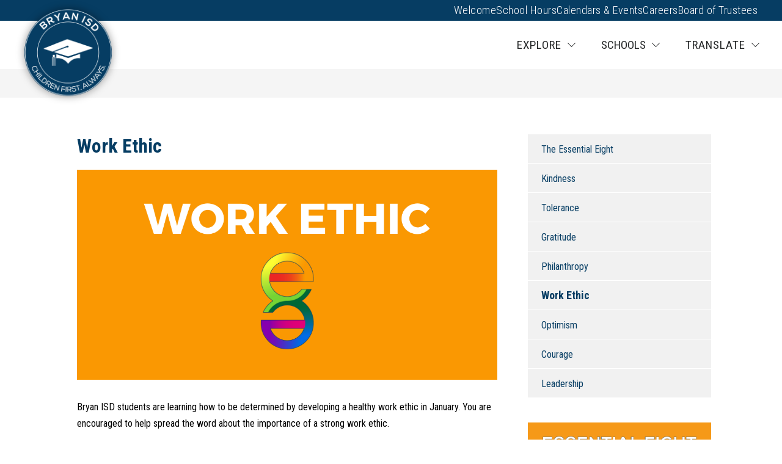

--- FILE ---
content_type: image/svg+xml
request_url: https://cmsv2-shared-assets.apptegy.net/Global/Images/Universal/android-app-white.svg
body_size: 4337
content:
<svg version="1.1" xmlns="http://www.w3.org/2000/svg" xmlns:xlink="http://www.w3.org/1999/xlink" x="0px" y="0px" viewBox="0 0 108.4 35.1" enable-background="new 0 0 108.4 35.1" xml:space="preserve" fill="white">
<g id="dQM7Md.tif">
<g>
<path d="M105,35.6c-33.6,0-67.2,0-100.7,0c-0.2,0-0.5-0.2-0.7-0.1c0,0-0.1,0-0.1,0c-0.2-0.2-0.4-0.3-0.7-0.2c0,0-0.2-0.1-0.2-0.1
C2.7,35,2.5,35,2.4,34.9c-0.3-0.2-0.6-0.3-0.8-0.6c-0.2-0.3-0.5-0.4-0.6-0.7c-0.3-0.4-0.6-0.9-0.7-1.4C0.1,31.9,0,31.5,0,31.1
C0,22.4,0,13.7,0,5c0-0.6,0.1-1.2,0.3-1.8c0.3-0.8,0.7-1.5,1.3-2C2,0.8,2.5,0.5,3,0.3C3.5,0.1,4,0,4.5,0c33.1,0,66.3,0,99.4,0
c0.8,0,1.5,0.1,2.2,0.5c0.5,0.3,1,0.6,1.4,1.1c0,0.1,0.1,0.2,0.2,0.2c0.3-0.1,0.2,0.1,0.2,0.3c0,0.1,0.1,0.1,0.1,0.2
c0.2,0.4,0.4,0.8,0.6,1.2c0.1,0.3,0.1,0.5,0.2,0.8c0,9,0,18.1,0,27.1c-0.1,0.4-0.1,0.7-0.2,1.1c0,0,0,0.1,0,0.1
c-0.2,0.3-0.4,0.6-0.6,0.9c-0.3,0.5-0.8,1-1.3,1.3c-0.5,0.3-1,0.5-1.5,0.6C105,35.5,105,35.5,105,35.6z M17.5,24.8
c0.5,0,0.9,0,1.3,0c0.1,0,0.2,0,0.3-0.1c0.6-0.2,0.8-0.7,0.8-1.3c0-3.3,0-6.6,0-10c0-0.2,0-0.3-0.2-0.3c-4.1,0-8.2,0-12.2,0
c-0.2,0-0.3,0.1-0.3,0.3c0,3.4,0,6.7,0,10.1c0,0.7,0.5,1.2,1.2,1.2c0.4,0,0.8,0,1.2,0c0,0.1,0,0.2,0,0.3c0,0.9,0,1.9,0,2.8
c0,0.2,0,0.3,0.1,0.5c0.2,0.8,1.1,1.2,1.9,0.9c0.6-0.2,0.9-0.7,0.9-1.4c0-0.9,0-1.9,0-2.8c0-0.1,0-0.2,0-0.3c0.8,0,1.5,0,2.3,0
c0,0.1,0,0.2,0,0.3c0,0.9,0,1.8,0,2.8c0,0.5,0.1,0.9,0.5,1.2c0.5,0.4,1,0.4,1.6,0.2c0.4-0.2,0.8-0.7,0.8-1.2c0-1,0-1.9,0-2.9
C17.5,25,17.5,24.9,17.5,24.8z M51.1,19.7c0-0.4,0-0.7-0.1-1c0-0.2-0.1-0.3-0.3-0.3c-0.3,0-0.6,0-0.9,0c-0.3,0-0.5,0-0.8,0
c0,0.3,0,0.6,0,0.9c0,3.9,0,7.8,0,11.8c0,0.3,0,0.5,0,0.8c0,0.1,0.1,0.2,0.1,0.2c0.6,0,1.3,0,1.9,0c0-1.6,0-3.1,0-4.8
c0.1,0.1,0.2,0.1,0.2,0.2c0.3,0.2,0.5,0.4,0.8,0.6c0.9,0.4,1.8,0.5,2.7,0.2c1.2-0.3,2.1-1,2.7-2c0.8-1.5,0.9-3,0.5-4.6
c-0.3-1.1-0.8-2-1.7-2.7c-0.8-0.6-1.7-0.8-2.7-0.7c-1,0.1-1.8,0.4-2.5,1.1C51.4,19.4,51.3,19.5,51.1,19.7z M40.9,27.3
C40.9,27.3,41,27.3,40.9,27.3c1.3,1.2,2.8,1.3,4.3,0.8c1.2-0.4,2.1-1.4,2.5-2.6c0.6-1.6,0.6-3.2-0.1-4.8c-0.7-1.5-1.8-2.4-3.5-2.5
c-0.8,0-1.6,0.1-2.3,0.5c-0.4,0.2-0.7,0.6-1.1,0.9c0-0.4-0.1-0.8-0.1-1.2c-0.3,0-0.6,0-0.9,0c-0.3,0-0.6,0-0.9,0
c0,4.5,0,9.1,0,13.6c0.7,0,1.4,0,2.1,0C40.9,30.4,40.9,28.9,40.9,27.3z M38,28.1c0-0.2-0.1-0.3-0.1-0.4c-0.4-1.1-0.7-2.1-1.1-3.2
c-0.5-1.4-0.9-2.7-1.4-4.1c-0.3-1-0.7-2-1.1-3c-0.3-0.9-0.6-1.7-0.9-2.6c0-0.1-0.1-0.2-0.2-0.2c-0.7,0-1.3,0-2,0
c-0.1,0-0.2,0.1-0.2,0.1c-0.2,0.6-0.4,1.2-0.6,1.8c-0.3,1-0.7,2-1,3c-0.4,1.2-0.8,2.4-1.2,3.6c-0.4,1.1-0.7,2.1-1.1,3.2
c-0.2,0.6-0.4,1.1-0.6,1.7c0.7,0,1.4,0,2,0c0,0,0.1-0.1,0.1-0.1c0.1-0.3,0.2-0.5,0.3-0.8c0.3-1,0.6-2,1-2.9
c0.1-0.2,0.1-0.2,0.3-0.2c1.3,0,2.6,0,3.9,0c0.2,0,0.3,0.1,0.4,0.3c0.4,1.2,0.8,2.4,1.2,3.6c0.1,0.1,0.1,0.2,0.3,0.2
c0.3,0,0.6,0,0.8,0C37.3,28.1,37.6,28.1,38,28.1z M19.9,12.3c-0.2-2.2-1.4-3.6-3.3-4.5c0-0.1,0.1-0.2,0.1-0.2
c0.3-0.5,0.6-1,0.9-1.4c0.1-0.1,0.2-0.3,0-0.4c-0.2-0.1-0.3,0-0.4,0.2c-0.3,0.5-0.7,1-1,1.5c-0.1,0.2-0.2,0.2-0.4,0.1
c-0.7-0.3-1.4-0.4-2.2-0.4c-0.8,0-1.7,0.1-2.5,0.3c-0.5,0.2-0.5,0.1-0.8-0.3c-0.3-0.4-0.5-0.9-0.8-1.3C9.6,5.8,9.4,5.8,9.3,5.8
c0,0.1-0.1,0.2,0,0.3c0.1,0.1,0.2,0.3,0.3,0.4c0.3,0.4,0.6,0.9,0.8,1.3c-1.8,1-3.1,2.3-3.2,4.5C11.4,12.3,15.6,12.3,19.9,12.3z
M69.8,16.9c0.2-0.5,0.3-1,0.5-1.4c0.1-0.2,0-0.3-0.2-0.4c-0.7-0.3-1.5-0.5-2.3-0.5c-0.9,0-1.7,0-2.5,0.3
c-1.3,0.5-2.2,1.5-2.4,2.9c-0.1,0.9,0.1,1.8,0.7,2.6c0.5,0.6,1.1,1,1.9,1.4c0.7,0.3,1.5,0.6,2.2,1c0.9,0.5,1.2,1.1,1.1,2.1
c-0.1,0.8-0.7,1.4-1.5,1.6c-1.2,0.3-2.3,0.1-3.4-0.4c-0.3-0.1-0.5-0.3-0.8-0.4c-0.2,0.6-0.4,1.1-0.5,1.6c0,0.1,0,0.2,0.1,0.2
c0.2,0.1,0.4,0.2,0.5,0.3c1,0.4,2,0.6,3.1,0.6c0.9,0,1.8-0.2,2.7-0.7c1.9-1.1,2.3-3.5,1.4-5.1c-0.5-0.9-1.4-1.5-2.4-1.9
c-0.7-0.3-1.5-0.6-2.2-1c-0.8-0.4-1.1-1.2-0.8-2.1c0.2-0.7,0.8-1.1,1.5-1.2c0.9-0.2,1.7-0.1,2.5,0.3
C69.3,16.7,69.6,16.8,69.8,16.9z M86.7,23.3c0-1-0.2-1.9-0.6-2.7c-0.7-1.4-1.9-2.1-3.4-2.3c-0.7-0.1-1.5-0.1-2.2,0.2
c-1,0.3-1.7,0.8-2.3,1.6c-0.7,0.9-1,2-1,3.1c0,1.6,0.4,3,1.5,4.1c0.7,0.6,1.4,1,2.3,1.1c0.8,0.1,1.5,0.1,2.3-0.2
c1.1-0.3,1.9-0.9,2.5-1.9C86.5,25.3,86.7,24.3,86.7,23.3z M94.9,23.7c0.1,0,0.2,0,0.3,0c1,0,2.1,0,3.1,0c1,0,1.9,0,2.9,0
c0.1,0,0.3,0,0.3-0.2c0.1-0.8,0-1.6-0.2-2.4c-0.4-1.5-1.6-2.8-3.4-2.9c-1-0.1-2,0.1-2.9,0.7c-1.2,0.8-1.8,1.9-2,3.3
c-0.2,1.2-0.2,2.3,0.3,3.4c0.7,1.8,2.1,2.6,4,2.7c0.6,0,1.2,0,1.7-0.1c0.7-0.1,1.4-0.3,2-0.6c-0.1-0.5-0.3-1-0.4-1.5
c-0.1,0-0.1,0-0.2,0c-0.5,0.2-1.1,0.4-1.7,0.4c-0.7,0.1-1.4,0.1-2.1-0.1C95.5,26.1,94.9,25,94.9,23.7z M76.8,26.5
c-0.1,0-0.2,0-0.2,0c-0.4,0-0.8,0.1-1.2,0.1c-0.2,0-0.4-0.1-0.6-0.3c-0.2-0.4-0.3-0.7-0.3-1.1c0-1.6,0-3.2,0-4.8
c0-0.1,0-0.2,0-0.3c0.8,0,1.6,0,2.4,0c0-0.5,0-1.1,0-1.6c-0.1,0-0.2,0-0.3,0c-0.6,0-1.3,0-1.9,0c-0.2,0-0.3,0-0.2-0.2
c0-0.5,0-0.9,0-1.4c0-0.2,0-0.4,0-0.7c-0.7,0.2-1.4,0.4-2,0.6c0,0.6,0,1.1,0,1.7c-0.5,0-1,0-1.4,0c0,0.6,0,1.1,0,1.7
c0.5,0,0.9,0,1.4,0c0,0.1,0,0.2,0,0.2c0,1.5,0,3,0,4.5c0,0.6,0.1,1.2,0.2,1.7c0.1,0.7,0.6,1.3,1.3,1.6c1,0.4,1.9,0.2,2.9,0
C76.9,27.6,76.9,27,76.8,26.5z M87.9,18.4c0,0.1,0,0.1,0,0.2c0,0.8,0.1,1.6,0.1,2.4c0,2.3,0,4.6,0,6.9c0,0.2,0,0.3,0.3,0.3
c0.5,0,1,0,1.5,0c0.2,0,0.3,0,0.3-0.3c0-1.5,0-3,0-4.5c0-0.7,0-1.3,0.3-1.9c0.4-0.8,1.1-1.3,2-1.2c0.2,0,0.4,0,0.6,0
c0-0.6,0-1.1,0-1.7c0-0.1,0-0.2-0.2-0.2c-1-0.1-1.8,0.2-2.5,0.9c-0.2,0.2-0.3,0.4-0.4,0.6c0,0,0,0-0.1,0c0-0.4,0-0.7,0-1.1
c0-0.1-0.1-0.2-0.2-0.2C89,18.4,88.5,18.4,87.9,18.4z M6.3,17.6C6.3,17.6,6.3,17.6,6.3,17.6c0-0.9,0-1.9,0-2.8
c0-0.7-0.5-1.4-1.2-1.5c-0.9-0.1-1.6,0.6-1.6,1.3c0,0.9,0,1.9,0,2.8c0,1,0,2,0,3c0,1,0.9,1.7,1.8,1.4c0.6-0.2,1-0.7,1-1.4
C6.3,19.4,6.3,18.5,6.3,17.6z M20.7,17.5C20.7,17.5,20.7,17.5,20.7,17.5c0,1,0,1.9,0,2.9c0,0.5,0.2,0.9,0.6,1.1
c0.5,0.3,1,0.4,1.5,0.1c0.5-0.3,0.8-0.7,0.8-1.3c0-1.7,0-3.4,0-5.2c0-0.3,0-0.6-0.1-0.9c-0.2-0.9-1.2-1.3-2-0.9
c-0.6,0.2-0.8,0.7-0.8,1.4C20.7,15.7,20.7,16.6,20.7,17.5z M45.1,5.9c0,1.7,0,3.4,0,5.1c0.2,0,0.4,0,0.5,0
c0.1-0.1,0.1-0.3,0.1-0.4c0,0,0,0,0,0c0.4,0.7,1.7,0.7,2.2,0.1c0.5-0.6,0.6-1.4,0.4-2.1c-0.2-0.9-1.2-1.3-2.1-0.9
c-0.2,0.1-0.3,0.2-0.5,0.4c0-0.4,0-0.7,0-1c0-0.3,0-0.7,0-1C45.6,5.9,45.4,5.9,45.1,5.9z M99.8,7.8c-0.8-0.7-1.9-0.5-2.3,0.3
c-0.4,0.7-0.4,1.5,0,2.2c0.4,0.8,1.7,0.9,2.2,0.3c0.1-0.1,0.1-0.1,0.2-0.2c0,0.2,0,0.4,0,0.5c0.1,0,0.1,0,0.2,0
c0.4,0,0.4,0,0.4-0.4c0-1,0-2,0-3c0-0.5,0-1,0-1.6c0-0.2-0.1-0.3-0.2-0.2c-0.1,0-0.3,0-0.4,0C99.8,6.5,99.8,7.2,99.8,7.8z
M87.8,7.8c-0.1,0-0.1,0-0.1-0.1c-0.7-0.7-1.8-0.4-2.3,0.4c-0.3,0.6-0.3,1.2-0.1,1.9c0.2,0.4,0.5,0.8,0.9,0.9
c0.6,0.2,1.2,0.1,1.6-0.6c0,0.2,0,0.4,0,0.6c0.1,0,0.2,0,0.3,0c0.2,0,0.2,0,0.2-0.2c0-1.5,0-3,0-4.6c0-0.1,0-0.2,0-0.3
c-0.2,0-0.4,0-0.6,0C87.8,6.5,87.8,7.1,87.8,7.8z M27.9,9.4c0.5,0,1,0,1.5,0c0.1,0,0.2,0.1,0.2,0.2c0.1,0.3,0.3,0.7,0.4,1
c0.1,0.3,0.2,0.4,0.5,0.3c0.3,0,0.4,0,0.2-0.4c-0.5-1.4-1-2.8-1.4-4.2c-0.1-0.4-0.2-0.4-0.6-0.4c-0.2,0-0.3,0.1-0.4,0.3
c-0.4,1.2-0.8,2.3-1.2,3.5c-0.1,0.3-0.2,0.7-0.4,1.1c0.2,0,0.4,0,0.5,0c0.1,0,0.2-0.1,0.2-0.2C27.7,10.4,27.8,9.9,27.9,9.4z
M80.8,11c0-0.2-0.1-0.3-0.1-0.4c-0.2-0.4-0.3-0.9-0.5-1.3c-0.3-1-0.7-2-1-3c0,0-0.1-0.1-0.1-0.1c-0.1,0-0.3,0-0.4-0.1
c-0.2,0-0.3,0.1-0.3,0.2c-0.2,0.5-0.3,1-0.5,1.5c-0.3,1-0.7,2-1,3c0,0,0,0.1,0,0.2c0.1,0.1,0.6,0,0.7-0.2c0.1-0.4,0.3-0.8,0.4-1.2
c0-0.1,0.1-0.1,0.2-0.1c0.5,0,1,0,1.5,0c0.2,0.4,0.3,0.9,0.5,1.3c0,0.1,0.2,0.2,0.3,0.2C80.4,11,80.6,11,80.8,11z M68.6,8
c0-0.1,0-0.2,0-0.3c0-0.5,0-1.1,0-1.6c0-0.2-0.1-0.3-0.2-0.2c-0.1,0-0.1,0-0.2,0c-0.2,0-0.3,0-0.2,0.2c0,1.5,0,3.1,0,4.6
c0,0.3,0.2,0.2,0.4,0.3c0.2,0,0.3,0,0.3-0.3c0-0.6,0-1.1,0-1.7c0-0.2,0-0.4,0.1-0.5C68.8,8.2,69,8,69.3,7.9c0.3,0,0.6,0.1,0.7,0.4
c0.1,0.3,0.1,0.6,0.2,0.9c0,0.5,0,1,0,1.5c0,0.2,0.1,0.3,0.2,0.2c0.1,0,0.2,0,0.2,0c0.1,0,0.2,0,0.2-0.2c0-0.7,0-1.5,0-2.2
c0-0.7-0.5-1.2-1.3-1.2C69.2,7.4,68.9,7.6,68.6,8z M59.2,9.1c0-0.1,0-0.3-0.1-0.5c-0.3-1-1.1-1.4-2-1.2c-0.8,0.2-1.3,0.8-1.3,1.6
c-0.1,0.7,0.2,1.4,0.8,1.7c0.6,0.3,1.2,0.3,1.8,0C59,10.4,59.2,9.9,59.2,9.1z M93.3,7.4c-1.1,0-1.8,0.8-1.8,1.8
c0,1.1,0.6,1.8,1.6,1.8c1.1,0,1.7-0.7,1.8-1.7C95,8.1,94.2,7.4,93.3,7.4z M72.3,9.3c0.7,0,1.5,0,2.2,0c0.2,0,0.3-0.1,0.3-0.3
c0-0.2,0-0.4-0.1-0.5c-0.3-1.2-1.6-1.4-2.3-0.8c-0.6,0.5-0.8,1.1-0.7,1.9c0,0.4,0.2,0.7,0.5,1c0.5,0.6,1.8,0.5,2.4,0.2
c0-0.1-0.1-0.3-0.1-0.5C73.2,10.8,72.3,10.4,72.3,9.3z M53.5,10.4c-0.4,0-0.7,0.1-1.1,0.1c-0.6,0-1.1-0.4-1.1-1.2
c0.4,0,0.8,0,1.2,0c0.4,0,0.8,0,1.3,0c0-0.3,0-0.6,0-0.8c-0.1-0.4-0.2-0.7-0.6-0.9c-0.7-0.5-1.9-0.2-2.3,0.7
c-0.2,0.6-0.3,1.1-0.1,1.7c0.1,0.4,0.4,0.8,0.9,0.9c0.6,0.2,1.3,0.1,1.9-0.1C53.5,10.7,53.5,10.5,53.5,10.4z M43.5,8.6
c-0.5,0.1-1,0.2-1.4,0.4c-0.5,0.2-0.8,0.7-0.7,1.3c0.1,0.5,0.6,0.8,1.2,0.7c0.4,0,0.7-0.2,0.9-0.5c0.1,0.5,0.2,0.5,0.6,0.4
c0-0.8,0-1.6,0-2.4c0-0.4-0.2-0.8-0.6-1c-0.6-0.3-1.2-0.1-1.7,0.1c0,0,0,0.2,0,0.3c0,0,0.1,0.1,0.2,0.1c0.2,0,0.4-0.1,0.6-0.2
C43,7.8,43.5,8.1,43.5,8.6z M36.6,8.7c-0.1,0-0.2,0-0.3,0c-0.5,0-0.9,0.1-1.3,0.4c-0.4,0.2-0.6,0.7-0.4,1.2
c0.1,0.4,0.5,0.7,0.9,0.7c0.5,0,0.9-0.1,1.2-0.5c0.1,0.4,0.1,0.5,0.6,0.4c0-0.8,0-1.6,0-2.4c0-0.4-0.2-0.8-0.6-1
c-0.5-0.2-1-0.2-1.5,0c-0.4,0.1-0.4,0.2-0.2,0.6c0.1,0,0.2-0.1,0.3-0.1c0.1,0,0.2-0.1,0.4-0.1C36.3,7.8,36.7,8.2,36.6,8.7z
M60,10.9c0.7,0.1,0.7,0.1,0.7-0.5c0-0.6,0-1.1,0-1.7c0-0.5,0.4-0.8,0.9-0.8c0.4,0,0.7,0.3,0.7,0.8c0,0.7,0,1.3,0,2
c0,0.2,0.1,0.3,0.3,0.3c0.1,0,0.1,0,0.2,0c0.1,0,0.2,0,0.2-0.2c0-0.7,0-1.5,0-2.2c-0.1-0.9-0.8-1.4-1.7-1.1
c-0.2,0.1-0.4,0.3-0.6,0.4c0-0.1,0-0.3-0.1-0.4c-0.1-0.1-0.3,0-0.5,0C60,8.7,60,9.8,60,10.9z M82,8c0-0.1,0-0.2,0-0.3
c0-0.3-0.3-0.2-0.5-0.2c-0.2,0-0.1,0.1-0.1,0.2c0,1,0,2,0,3c0,0.3,0.1,0.3,0.3,0.3c0.2,0,0.4,0,0.3-0.3c0-0.6,0-1.2,0-1.8
c0-0.6,0.7-1.2,1.2-0.8c0.3,0.2,0.4,0.5,0.4,0.8c0,0.6,0,1.2,0,1.8c0,0.4,0,0.4,0.4,0.4c0.2,0,0.3-0.1,0.3-0.3c0-0.6,0-1.3,0-1.9
c0-0.5-0.1-0.9-0.6-1.2C83.3,7.3,82.5,7.3,82,8z M31,7.5c0,0.1,0,0.2,0.1,0.3c0.4,1,0.8,2,1.1,3c0.1,0.1,0.1,0.3,0.3,0.2
c0.2,0,0.4,0.1,0.5-0.2c0.2-0.7,0.5-1.4,0.8-2.1c0.1-0.4,0.3-0.8,0.5-1.2c-0.2,0-0.3,0-0.5,0c-0.2,0-0.2,0-0.3,0.2
c-0.2,0.6-0.4,1.2-0.6,1.7c-0.1,0.3-0.2,0.5-0.3,0.8c-0.3-0.8-0.5-1.5-0.8-2.3C31.6,7.3,31.8,7.5,31,7.5C31,7.5,31,7.5,31,7.5z
M67.1,11c0-0.2,0-0.3,0-0.5c-0.7,0-0.8-0.1-0.8-0.9c0-0.4,0-0.8,0-1.2c0-0.2,0-0.3,0-0.5c0.3,0,0.6,0,0.9,0c0-0.2,0-0.3,0-0.5
c-0.3,0-0.6,0-0.9,0c0-0.3,0-0.5,0-0.8c-0.2,0.1-0.4,0.1-0.6,0.2c0,0.2,0,0.4,0,0.6c-0.6,0.1-0.6,0.1-0.5,0.5c0.2,0,0.3,0,0.5,0
c0,0.1,0,0.2,0,0.3c0,0.6,0,1.2,0,1.8c0,0.6,0.2,0.9,0.7,0.9C66.6,11,66.9,11,67.1,11z M40,5.9c0,1.6,0,3.3,0,4.9c0,0,0,0.1,0,0.1
c0.2,0,0.4,0,0.5,0c0,0,0.1-0.2,0.1-0.3c0-1.4,0-2.8,0-4.3C40.6,5.8,40.6,5.8,40,5.9C40,5.8,40,5.9,40,5.9z M49.3,5.8
c0,0.1,0,0.2,0,0.2c0,1.5,0,3.1,0,4.6c0,0.3,0.2,0.2,0.4,0.3c0.2,0,0.3,0,0.3-0.3c0-1.5,0-3,0-4.5c0-0.1,0-0.2,0-0.4
C49.7,5.8,49.5,5.8,49.3,5.8z M89.5,7.5C89.5,7.5,89.5,7.6,89.5,7.5c0,1.1,0,2.2,0,3.2c0,0.4,0.2,0.2,0.4,0.3
c0.2,0,0.3-0.1,0.3-0.3c0-0.5,0-1.1,0-1.6c0-0.4,0.1-0.8,0.6-1C90.8,8,91,8,91.2,8c0-0.2,0-0.4,0-0.6c-0.5-0.1-0.9,0.2-1.1,0.7
c0-0.3,0-0.4-0.1-0.6C89.8,7.5,89.7,7.5,89.5,7.5z M96.4,7.5c-0.1,0-0.2,0-0.3,0c-0.3,0-0.3,0.1-0.3,0.3c0,1,0,1.9,0,2.9
c0,0.3,0.1,0.3,0.3,0.3c0.2,0,0.4,0,0.4-0.3c0-0.8,0-1.5,0-2.3C96.4,8.1,96.4,7.8,96.4,7.5z M38.9,7.5c-0.2,0-0.4,0-0.6,0
c0,0.1,0,0.2,0,0.2c0,1,0,1.9,0,2.9c0,0.3,0.1,0.3,0.3,0.3c0.2,0,0.3-0.1,0.3-0.3c0-1,0-1.9,0-2.9C38.9,7.7,38.9,7.6,38.9,7.5z
M96,6.9c0.2,0,0.4-0.2,0.4-0.4c0-0.3-0.2-0.4-0.4-0.4c-0.2,0-0.4,0.2-0.4,0.4C95.6,6.7,95.8,6.9,96,6.9z M38.6,6.9
c0.2,0,0.4-0.2,0.4-0.4c0-0.2-0.2-0.4-0.4-0.4c-0.2,0-0.4,0.2-0.4,0.4C38.2,6.7,38.4,6.9,38.6,6.9z"></path>
<path fill="#FFFFFF" d="M32.3,17.1c-0.6,1.8-1.1,3.5-1.7,5.3c0.1,0,0.2,0,0.3,0c0.9,0,1.9,0,2.8,0c0.3,0,0.4,0,0.2-0.4
c-0.4-1.1-0.8-2.2-1.2-3.4C32.5,18.2,32.4,17.6,32.3,17.1z"></path>
<path d="M51.3,23.4c0.1-0.6,0.1-1.2,0.3-1.8c0.3-0.9,0.9-1.4,1.8-1.7c1.5-0.3,2.5,0.5,3,1.9c0.4,1.2,0.3,2.4-0.3,3.6
c-0.5,1-1.7,1.4-2.7,1.2c-1.1-0.2-2-1.4-1.9-2.6C51.3,23.8,51.3,23.6,51.3,23.4C51.3,23.4,51.3,23.4,51.3,23.4z"></path>
<path d="M40.8,23.4c0-0.5,0-1.1,0.1-1.6c0.2-1.2,1.5-2.1,2.7-1.9c1.1,0.1,1.8,0.8,2.1,1.9c0.3,0.9,0.3,1.8,0.1,2.7
c-0.2,0.8-0.5,1.5-1.2,1.9c-1.1,0.7-2.4,0.5-3.3-0.6c-0.3-0.4-0.5-0.9-0.5-1.5C40.9,24,40.9,23.7,40.8,23.4
C40.9,23.4,40.9,23.4,40.8,23.4z"></path>
<path d="M32.3,17.1c0.2,0.5,0.3,1,0.5,1.6c0.4,1.1,0.8,2.2,1.2,3.4c0.1,0.3,0.1,0.4-0.2,0.4c-0.9,0-1.9,0-2.8,0
c-0.1,0-0.2,0-0.3,0C31.1,20.6,31.7,18.9,32.3,17.1z"></path>
<path d="M84.6,23.1c0,1-0.2,2-0.9,2.8c-0.6,0.6-1.3,0.9-2.2,0.8c-1.1-0.2-1.6-0.9-2-1.8c-0.4-1.1-0.4-2.2,0-3.3
c0.3-0.8,0.9-1.5,1.7-1.7c1.2-0.3,2.3,0.2,2.8,1.3C84.5,21.8,84.6,22.5,84.6,23.1z"></path>
<path d="M95,22.2c0.1-0.6,0.3-1.2,0.7-1.6c0.7-0.8,1.9-1,2.7-0.6c0.6,0.3,0.9,0.9,1.1,1.5c0,0,0,0,0,0.1c0.1,0.6,0.1,0.6-0.6,0.6
c-1.2,0-2.4,0-3.6,0C95.2,22.2,95.1,22.2,95,22.2z"></path>
<path d="M45.7,9.2c0-0.2,0.1-0.5,0.1-0.7C46,8.2,46.3,8,46.7,7.9c0.4,0,0.7,0.1,0.9,0.5c0.3,0.5,0.2,1.1,0,1.6
c-0.2,0.3-0.6,0.5-1,0.4c-0.5-0.1-0.8-0.5-0.8-0.9C45.8,9.5,45.8,9.4,45.7,9.2C45.8,9.2,45.8,9.2,45.7,9.2z"></path>
<path d="M99.8,9.2c0,0.4,0,0.8-0.3,1c-0.5,0.5-1.2,0.3-1.4-0.2c-0.3-0.5-0.3-1.1,0-1.6c0.2-0.4,0.7-0.6,1.1-0.5
c0.4,0.1,0.6,0.4,0.7,0.9C99.8,9,99.8,9.1,99.8,9.2z"></path>
<path d="M87.8,9.2c-0.1,0.3-0.1,0.6-0.2,0.8c-0.2,0.4-0.5,0.5-0.9,0.5c-0.4-0.1-0.7-0.3-0.8-0.8c-0.1-0.4-0.1-0.9,0.1-1.3
c0.2-0.4,0.6-0.6,1-0.5c0.3,0.1,0.7,0.3,0.7,0.7C87.8,8.8,87.8,9,87.8,9.2C87.8,9.2,87.8,9.2,87.8,9.2z"></path>
<path d="M29.5,8.9c-0.5,0-0.9,0-1.4,0c0.2-0.7,0.5-1.4,0.7-2.1C29,7.5,29.3,8.2,29.5,8.9z"></path>
<path d="M79.4,8.9c-0.5,0-0.9,0-1.4,0c0.2-0.7,0.5-1.4,0.7-2.1C79,7.5,79.2,8.2,79.4,8.9z"></path>
<path d="M56.4,9.2c0.1-0.4,0.2-0.8,0.5-1.1c0.3-0.3,1-0.2,1.2,0.1c0.5,0.5,0.5,1.7-0.1,2.2c-0.5,0.4-1.2,0.2-1.5-0.3
C56.5,9.7,56.5,9.5,56.4,9.2z"></path>
<path d="M94.3,9.1c0,0.6-0.2,1.1-0.7,1.3c-0.4,0.2-0.9,0.1-1.2-0.4c-0.3-0.5-0.3-1.3,0.1-1.9c0.4-0.4,1.3-0.5,1.6,0.3
C94.2,8.7,94.2,9,94.3,9.1z"></path>
<path d="M73.2,8.9c-0.2,0-0.5,0-0.7,0c-0.1,0-0.2,0-0.2-0.2c0.2-0.7,0.8-1.1,1.4-0.7c0.3,0.2,0.3,0.4,0.4,0.7c0,0-0.1,0.1-0.2,0.1
C73.7,8.9,73.4,8.9,73.2,8.9C73.2,8.9,73.2,8.9,73.2,8.9z"></path>
<path d="M51.3,8.9c0-0.4,0.3-1,0.8-1c0.5,0,0.8,0.1,0.9,0.7c0.1,0.2,0,0.3-0.2,0.3C52.4,8.9,51.9,8.9,51.3,8.9
C51.4,8.9,51.4,8.9,51.3,8.9z"></path>
<path d="M43.5,9.6c0,0.5-0.3,0.8-0.7,0.9c-0.3,0.1-0.6-0.1-0.7-0.4c-0.1-0.3,0-0.7,0.4-0.8c0.2-0.1,0.5-0.1,0.8-0.2
c0.2,0,0.3,0.1,0.3,0.3C43.5,9.5,43.5,9.6,43.5,9.6z"></path>
<path d="M36.6,9.6c0.1,0.5-0.4,0.9-0.8,1c-0.3,0-0.6-0.1-0.6-0.4c-0.1-0.3,0.1-0.7,0.4-0.8c0.2-0.1,0.5-0.1,0.8-0.2
c0.2,0,0.3,0.1,0.3,0.3C36.6,9.5,36.6,9.6,36.6,9.6z"></path>
</g>
</g>
</svg>